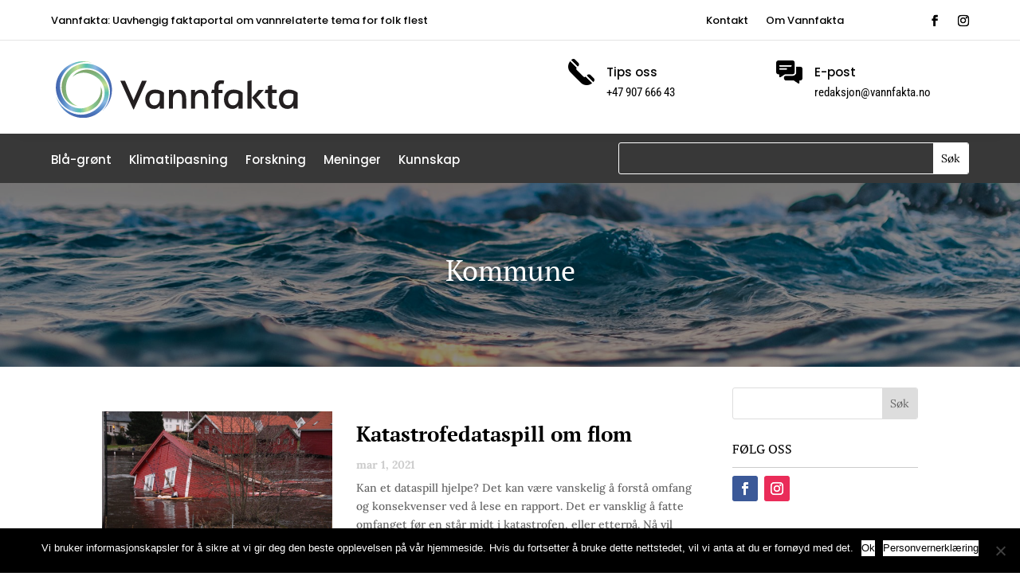

--- FILE ---
content_type: text/css
request_url: https://vannfakta.no/wp-content/themes/Divi-megabite/style.css?ver=4.27.4
body_size: 378
content:
/*
Theme Name: Divi Child
Theme URI: http://www.elegantthemes.com/gallery/divi/
Template: Divi
Author: Elegant Themes
Author URI: http://www.elegantthemes.com
Description: Smart. Flexible. Beautiful. Divi is the most powerful theme in our collection.
Tags: responsive-layout,one-column,two-columns,three-columns,four-columns,left-sidebar,right-sidebar,custom-background,custom-colors,featured-images,full-width-template,post-formats,rtl-language-support,theme-options,threaded-comments,translation-ready
Version: 3.27.1.1568621366
Updated: 2019-09-16 08:09:26

*/

.error404MainPage {
    min-height: 650px;
}
.error404MainPage .container {
    padding-top: 90px;
    text-align: center;
}
.error404MainPage .container .spinner404 {
    margin-right: auto;
    max-width: 110px;
    margin-top: 0;
    margin-bottom: 0;
    margin-bottom: 30px;
    margin-left: auto;
}
.error404MainPage .container .spinner404 .gear {
    stroke-width: 1px;
}
.error404MainPage .container p {
    display: inline-block;
}
.error404MainPage .container .backButton {
    margin-top: 60px;
    font-size: 18px;
    padding-bottom: 10px;
    position: relative;
    display: inline-block;
    padding-left: 10px;
    padding-left: 20px;
    padding-top: 10px;
    padding-right: 10px;
    padding-right: 20px;
    -moz-transition: all 500ms ease;
    -webkit-transition: all 500ms ease;
    -o-transition: all 500ms ease;
    transition: all 500ms ease;
    -moz-box-sizing: border-box;
    -webkit-box-sizing: border-box;
    -o-box-sizing: border-box;
    box-sizing: border-box;
    -moz-border-radius: 5px;
    -webkit-border-radius: 5px;
    -moz-border-radius: 6px;
    -o-border-radius: 5px;
    -webkit-border-radius: 6px;
    border-radius: 5px;
    -o-border-radius: 6px;
    border-radius: 6px;
    color: #333;
    border: none;
    border: 1px solid #333;
}
.error404MainPage .container .backButton:before {
    width: 0;
    position: absolute;
    height: 42px;
    top: 0;
    left: 0;
    content: '';
    -moz-transition: all 2s ease;
    -webkit-transition: all 2s ease;
    -o-transition: all 2s ease;
    transition: all 2s ease;
    background-color: rgba(255,255,255,0.3);
    -moz-border-radius: 5px;
    -webkit-border-radius: 5px;
    -o-border-radius: 5px;
    border-radius: 5px;
}
.error404MainPage .container .backButton:hover:before {
    width: 100%;
}
.error404MainPage .container .backButton:hover {
    background-color: #333;
    color: #fff;
}
